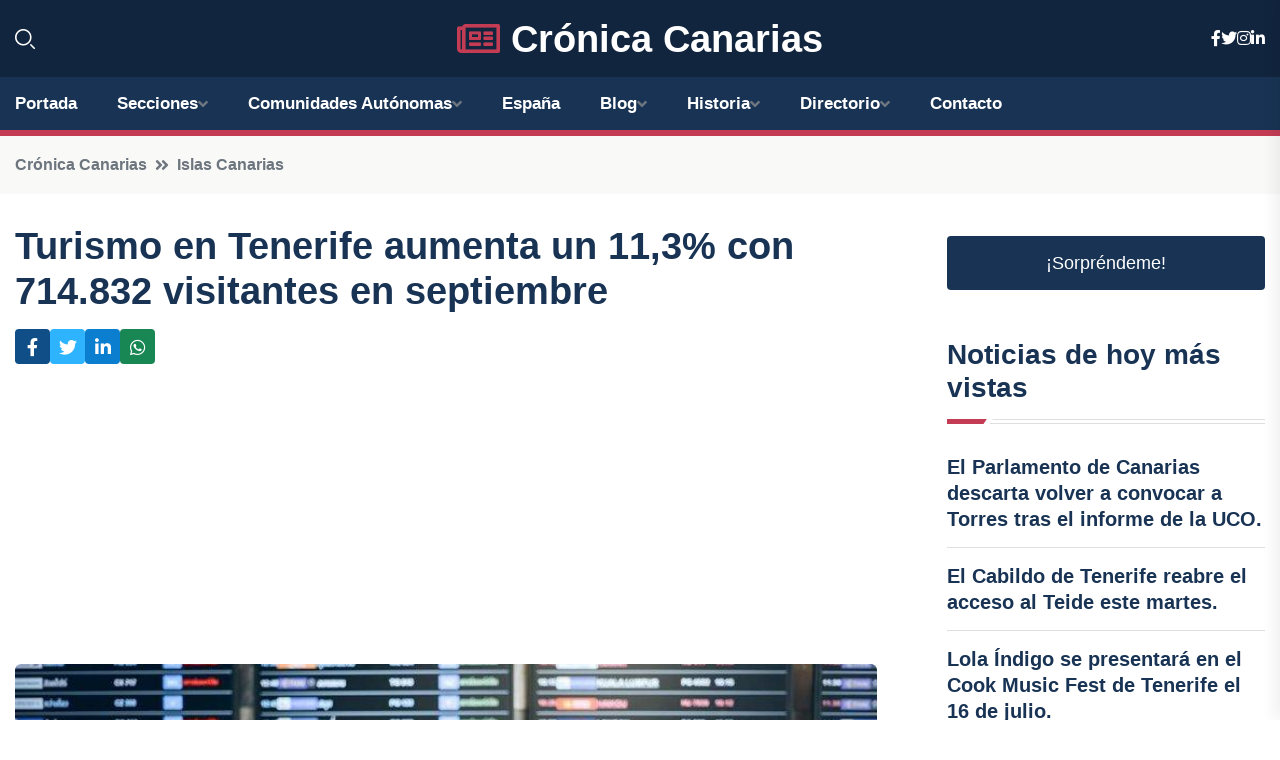

--- FILE ---
content_type: text/html; charset=UTF-8
request_url: https://cronicacanarias.es/turismo-en-tenerife-aumenta-un-113-con-714832-visitantes-en-septiembre
body_size: 8481
content:


 <!DOCTYPE html>
<html lang="es">
<head>
	    <title>Turismo en Tenerife aumenta un 11,3% con 714.832 visitantes en septiembre</title>
		<!--meta-->
		<meta charset="UTF-8">
		<meta name="viewport" content="width=device-width, initial-scale=1, maximum-scale=5">
		<base href="https://cronicacanarias.es/">
		        <meta  name="description" content="El turismo en Tenerife sigue en alza, con un aumento del 11,3% en la llegada de pasajeros en septiembre en comparación con el año anterior. En total, la isla...">
	<!--metas-->
								
<meta property="og:type" content="article">
<meta property="og:title" content="Turismo en Tenerife aumenta un 11,3% con 714.832 visitantes en septiembre">
<meta property="og:description" content="El turismo en Tenerife sigue en alza, con un aumento del 11,3% en la llegada de pasajeros en septiembre en comparación con el año anterior. En total, la isla...">
<meta property="og:url" content="https://cronicacanarias.es/turismo-en-tenerife-aumenta-un-113-con-714832-visitantes-en-septiembre">
<meta property="og:site_name" content="cronicacanarias.es">
<meta property="article:publisher" content="cronicacanarias.es">
<meta property="article:author" content="cronicacanarias.es">
<meta property="article:published_time" content="2023-10-28T14:32:27+02:00">
<meta property="article:modified_time" content="2023-10-28T14:32:27+02:00">
<meta property="og:updated_time" content="2023-10-28T14:32:27+02:00">
<meta property="og:image" content="https://cronicacanarias.es/imagen-aHR0cHM6Ly9pbWcuZXVyb3BhcHJlc3MuZXMvZm90b3dlYi9mb3Rvbm90aWNpYV8yMDIzMTAyODEyMjEwMV8xMjAwLmpwZw,,.jpg">
<meta property="og:image:secure_url" content="https://cronicacanarias.es/imagen-aHR0cHM6Ly9pbWcuZXVyb3BhcHJlc3MuZXMvZm90b3dlYi9mb3Rvbm90aWNpYV8yMDIzMTAyODEyMjEwMV8xMjAwLmpwZw,,.jpg">
<meta property="og:image:width" content="1200">
<meta property="og:image:height" content="800">
<meta name="twitter:card" content="summary_large_image">
<meta name="twitter:description" content="El turismo en Tenerife sigue en alza, con un aumento del 11,3% en la llegada de pasajeros en septiembre en comparación con el año anterior. En total, la isla...">
<meta name="twitter:title" content="Turismo en Tenerife aumenta un 11,3% con 714.832 visitantes en septiembre">
<meta name="twitter:site" content="cronicacanarias.es">
<meta name="twitter:image" content="https://cronicacanarias.es/imagen-aHR0cHM6Ly9pbWcuZXVyb3BhcHJlc3MuZXMvZm90b3dlYi9mb3Rvbm90aWNpYV8yMDIzMTAyODEyMjEwMV8xMjAwLmpwZw,,.jpg">
<meta name="twitter:creator" content="cronicacanarias.es">

		<!--style-->

	

	<!--favicon-->
<link rel="apple-touch-icon" sizes="57x57" href="logos/faviconcronica/apple-icon-57x57.png">
<link rel="apple-touch-icon" sizes="60x60" href="logos/faviconcronica/apple-icon-60x60.png">
<link rel="apple-touch-icon" sizes="72x72" href="logos/faviconcronica/apple-icon-72x72.png">
<link rel="apple-touch-icon" sizes="76x76" href="logos/faviconcronica/apple-icon-76x76.png">
<link rel="apple-touch-icon" sizes="114x114" href="logos/faviconcronica/apple-icon-114x114.png">
<link rel="apple-touch-icon" sizes="120x120" href="logos/faviconcronica/apple-icon-120x120.png">
<link rel="apple-touch-icon" sizes="144x144" href="logos/faviconcronica/apple-icon-144x144.png">
<link rel="apple-touch-icon" sizes="152x152" href="logos/faviconcronica/apple-icon-152x152.png">
<link rel="apple-touch-icon" sizes="180x180" href="logos/faviconcronica/apple-icon-180x180.png">
<link rel="icon" type="image/png" sizes="192x192"  href="logos/faviconcronica/android-icon-192x192.png">
<link rel="icon" type="image/png" sizes="32x32" href="logos/faviconcronica/favicon-32x32.png">
<link rel="icon" type="image/png" sizes="96x96" href="logos/faviconcronica/favicon-96x96.png">
<link rel="icon" type="image/png" sizes="16x16" href="logos/faviconcronica/favicon-16x16.png">
<link rel="manifest" href="logos/faviconcronica/manifest.json">
<meta name="msapplication-TileColor" content="#ffffff">
<meta name="msapplication-TileImage" content="logos/faviconcronica/ms-icon-144x144.png">
<meta name="theme-color" content="#ffffff">


<link rel="stylesheet" href="assets/css/bootstrap.min.css">

        <link rel="stylesheet" href="assets/css/fontawesome-all.min.css">
        <link rel="stylesheet" href="assets/css/flaticon.css">
		<link rel="stylesheet" href="assets/css/default.css">
        <link rel="stylesheet" href="assets/css/style.css">
        <link rel="stylesheet" href="assets/css/responsive.css">

		<style>
			:root { --tg-primary-color: #C33C54}




svg {
  display: block;

  margin:-5px 0 -5px;
}



.adsbygoogle, .google-auto-placed{
  display: flex;
  justify-content: center;
  align-items: center;
  min-height: 380px;

}


@media(min-width: 500px) {
  .adsbygoogle, .google-auto-placed {
  display: flex;
  justify-content: center;
  align-items: center;
  min-height: 280px;

}
}

.adsbygoogle-noablate{
  min-height: 126px!important;
}

.column-order {
  --count: 2;
  column-count: var(--count);
  column-gap: 10%;
}

.column-order>div {
  width: 100%;
}

@media screen and (max-width: 992px) {
  .column-order {
    --count: 2;
  }
}

@media screen and (max-width: 576px) {
  .column-order {
    --count: 1;
  }
}


			</style>

<script async src="https://pagead2.googlesyndication.com/pagead/js/adsbygoogle.js?client=ca-pub-8178564232918506"
     crossorigin="anonymous"></script>
<link rel="canonical" href="https://cronicacanarias.es/turismo-en-tenerife-aumenta-un-113-con-714832-visitantes-en-septiembre">

</head><script type="application/ld+json">
{
   "@context": "https://schema.org",
   "@type": "NewsArticle",
   "url": "https://cronicacanarias.es/turismo-en-tenerife-aumenta-un-113-con-714832-visitantes-en-septiembre",
   "publisher":{
      "@type":"Organization",
      "name":"Crónica Canarias"
    
   },
   "headline": "Turismo en Tenerife aumenta un 11,3% con 714.832 visitantes en septiembre",
   "mainEntityOfPage": "https://cronicacanarias.es/turismo-en-tenerife-aumenta-un-113-con-714832-visitantes-en-septiembre",
   "articleBody": "",
   "image":[
    ""
   ],
   "datePublished":"2023-10-28T14:32:27+02:00"
}
</script>

<script type="application/ld+json">{
    "@context": "https://schema.org/",
    "@type": "CreativeWorkSeries",
    "name": "Turismo en Tenerife aumenta un 11,3% con 714.832 visitantes en septiembre",
    "aggregateRating": {
        "@type": "AggregateRating",
        "ratingValue": "5",
        "bestRating": "5",
        "ratingCount": ""
    }}
</script>

       
                      
<body>

<!-- preloader -->
<div id="preloader">
    <div class="loader-inner">
        <div id="loader">
            <h2 id="bg-loader">Crónica Canarias<span>.</span></h2>
            <h2 id="fg-loader">Crónica Canarias<span>.</span></h2>
        </div>
    </div>
</div>
<!-- preloader-end -->



<!-- Scroll-top -->
<button class="scroll-top scroll-to-target" data-target="html">
    <i class="fas fa-angle-up"></i>
</button>
<!-- Scroll-top-end-->

<!-- header-area -->
<header class="header-style-five">
    <div id="header-fixed-height"></div>
    <div class="header-logo-area-three">
        <div class="container">
            <div class="row align-items-center">
                <div class="col-lg-2">
                    <div class="hl-left-side-three">
                                           <div class="header-search">
                            <a href="https://cronicacanarias.es/turismo-en-tenerife-aumenta-un-113-con-714832-visitantes-en-septiembre#" class="search-open-btn"><i class="flaticon-search"></i></a>
                        </div>
                                            </div>
                </div>




                <div class="col-lg-8">
                    <div class="logo text-center">
                        
                    <a href="https://cronicacanarias.es"><i class="far fa-newspaper" style="color: var(--tg-primary-color);"></i>&nbsp;Crónica Canarias</a>
                    </div>
                </div>
                <div class="col-lg-2">
                    <div class="header-top-social">
                        <ul class="list-wrap">
                            <li><a href="#"><i class="fab fa-facebook-f"></i></a></li>
                            <li><a href="#"><i class="fab fa-twitter"></i></a></li>
                            <li><a href="#"><i class="fab fa-instagram"></i></a></li>
                            <li><a href="#"><i class="fab fa-linkedin-in"></i></a></li>
                        </ul>
                    </div>
                </div>
            </div>
        </div>
    </div>
    <div id="sticky-header" class="menu-area menu-style-two menu-style-five">
        <div class="container">
            <div class="row">
                <div class="col-12">
                    <div class="menu-wrap">
                        <div class="row align-items-center">
                      
                                <div class="logo d-none">
                                    <a href="https://cronicacanarias.es">Crónica Canarias</a>
                                </div>
                                <div class="navbar-wrap main-menu d-none d-lg-flex">
                                    <ul class="navigation">
                               
                    
                                    <li><a href="https://cronicacanarias.es">Portada</a></li>
          
              
       
              
                        <li class="menu-item-has-children"><a href="https://cronicacanarias.es/turismo-en-tenerife-aumenta-un-113-con-714832-visitantes-en-septiembre#">Secciones</a>
                        <ul class="sub-menu">
                          <li><a href="santa-cruz-de-tenerife">Santa Cruz de Tenerife</a></li>
    <li><a href="las-palmas">Las Palmas</a></li>
                                 </ul>
                    
                </li>
         

                                        
                                            <li class="menu-item-has-children"><a href="https://cronicacanarias.es/turismo-en-tenerife-aumenta-un-113-con-714832-visitantes-en-septiembre#">Comunidades Autónomas</a>
                        <ul class="sub-menu">
                             <li><a  href="https://cronicaespaña.es">España</a></li>
                 <li><a  href="https://cronicaandalucia.es">Andalucía</a></li>
                 <li><a  href="https://cronicaaragon.es">Aragón</a></li>
                 <li><a  href="https://cronicaasturias.es">Asturias</a></li>
                 <li><a  href="https://cronicabaleares.es">Baleares</a></li>
                 <li><a  href="https://cronicacanarias.es">Canarias</a></li>
                 <li><a  href="https://cronicacantabria.es">Cantabria</a></li>
                 <li><a  href="https://cronicacastillalamancha.es">Castilla La-Mancha</a></li>
                 <li><a  href="https://cronicacastillayleon.es">Castilla y León</a></li>
                 <li><a  href="https://cronicacataluna.es">Cataluña</a></li>
                 <li><a  href="https://cronicaextremadura.es">Extremadura</a></li>
                 <li><a  href="https://cronicagalicia.es">Galicia</a></li>
                 <li><a  href="https://cronicalarioja.es">La Rioja</a></li>
                 <li><a  href="https://cronicamadrid.es">Madrid</a></li>
                 <li><a  href="https://cronicamurcia.es">Murcia</a></li>
                 <li><a  href="https://cronicanavarra.es">Navarra</a></li>
                 <li><a  href="https://cronicapaisvasco.es">País Vasco</a></li>
                 <li><a  href="https://cronicavalencia.es">Comunidad Valenciana</a></li>
                               </ul>
                    
                </li>
                
                                        <li><a href="https://24hespaña.es">España</a></li>
            
            <li class="menu-item-has-children"><a href="https://cronicacanarias.es/blog">Blog</a>
            <ul class="sub-menu">
            
                            <li><a href="blog">Portada</a></li>

    <li><a href="blog/playas">Playas</a></li>
    
    <li><a href="blog/gastronomia">Gastronomía</a></li>
    
    <li><a href="blog/patrimonio-cultural">Patrimonio cultural</a></li>
    
    <li><a href="blog/turismo-activo">Turismo activo</a></li>
    
    <li><a href="blog/naturaleza">Naturaleza</a></li>
    
    <li><a href="blog/eventos-culturales-y-deportivos">Eventos culturales y deportivos</a></li>
    
    <li><a href="blog/atracciones-turisticas">Atracciones turísticas</a></li>
    
    <li><a href="blog/historia">Historia</a></li>
    
    <li><a href="blog/alojamiento">Alojamiento</a></li>
    
    <li><a href="blog/transporte">Transporte</a></li>
                        
                </ul>
                        </li>

                        <li class="menu-item-has-children"><a href="https://cronicacanarias.es/historia">Historia</a>
            <ul class="sub-menu">
                        
    <li><a href="historia/poblamiento-prehispanico">Poblamiento prehispánico</a></li>
    
    <li><a href="historia/conquista-y-colonizacion-europea">Conquista y colonización europea</a></li>
    
    <li><a href="historia/siglo-de-oro-y-economia-de-plantacion">Siglo de Oro y economía de plantación</a></li>
    
    <li><a href="historia/pirateria-y-ataques-a-las-islas">Piratería y ataques a las islas</a></li>
    
    <li><a href="historia/siglo-xviii-crisis-economica-y-cambios-sociales">Siglo XVIII: crisis económica y cambios sociales</a></li>
    
    <li><a href="historia/independencia-de-espana-y-primeros-anos-de-la-era-moderna">Independencia de España y primeros años de la era moderna</a></li>
    
    <li><a href="historia/siglo-xix-inestabilidad-politica-y-conflictos-territoriales">Siglo XIX: inestabilidad política y conflictos territoriales</a></li>
    
    <li><a href="historia/siglo-xx-dictadura-franquista-y-transicion-a-la-democracia">Siglo XX: Dictadura franquista y transición a la democracia</a></li>
    
    <li><a href="historia/actualidad-y-retos-del-siglo-xxi">Actualidad y retos del siglo XXI</a></li>
    </ul></li>


<li class="menu-item-has-children"><a href="https://cronicacanarias.es/turismo-en-tenerife-aumenta-un-113-con-714832-visitantes-en-septiembre#">Directorio</a>
                        <ul class="sub-menu">
                          <li><a href="https://cronicacanarias.es/directorio/santa-cruz-de-tenerife">Empresas de Santa Cruz de Tenerife</a></li>
    <li><a href="https://cronicacanarias.es/directorio/las-palmas">Empresas de Las Palmas</a></li>
          
                       </ul>
                    
                </li>



                                        <li><a href="https://cronicacanarias.es/contacto">Contacto</a></li>
                                    </ul>
                                </div>
                    
                        </div>
                        <div class="mobile-nav-toggler"><i class="fas fa-bars"></i></div>
                    </div>

                    <!-- Mobile Menu  -->
                    <div class="mobile-menu" style="height: 100% !important;">
                        <nav class="menu-box">
                            <div class="close-btn"><i class="fas fa-times"></i></div>
                            <div class="nav-logo">
                               
                            </div>
                            <div class="nav-logo d-none">
                       
                            </div>
                            <div class="mobile-search">
                                <form action="#">
                                    <input type="text" placeholder="Search here...">
                                    <button><i class="flaticon-search"></i></button>
                                </form>
                            </div>
                            <div class="menu-outer">
                                <!--Here Menu Will Come Automatically Via Javascript / Same Menu as in Header-->
                            </div>
                            <div class="social-links">
                                <ul class="clearfix list-wrap">
                                    <li><a href="#"><i class="fab fa-facebook-f"></i></a></li>
                                    <li><a href="#"><i class="fab fa-twitter"></i></a></li>
                                    <li><a href="#"><i class="fab fa-instagram"></i></a></li>
                                    <li><a href="#"><i class="fab fa-linkedin-in"></i></a></li>
                                    <li><a href="#"><i class="fab fa-youtube"></i></a></li>
                                </ul>
                            </div>
                        </nav>
                    </div>
                    <div class="menu-backdrop"></div>
                    <!-- End Mobile Menu -->
                   
                </div>
            </div>
        </div>

    </div>
   
    <!-- header-search -->
    <div class="search__popup">
        <div class="container">
            <div class="row">
                <div class="col-12">
                    <div class="search__wrapper">
                        <div class="search__close">
                            <button type="button" class="search-close-btn">
                                <svg width="18" height="18" viewBox="0 0 18 18" fill="none" xmlns="http://www.w3.org/2000/svg">
                                    <path d="M17 1L1 17" stroke="currentColor" stroke-width="1.5" stroke-linecap="round" stroke-linejoin="round"></path>
                                    <path d="M1 1L17 17" stroke="currentColor" stroke-width="1.5" stroke-linecap="round" stroke-linejoin="round"></path>
                                </svg>
                            </button>
                        </div>
                        <div class="search__form">
                            <form method="get" action="search.php">
                                <div class="search__input">
                                    <input class="search-input-field" type="text" name="q" value="" placeholder="Realiza tu búsqueda...">
                                    <input type="hidden" id="lang" name="lang" value="es">
                                    <span class="search-focus-border"></span>
                                    <button>
                                        <svg width="20" height="20" viewBox="0 0 20 20" fill="none" xmlns="http://www.w3.org/2000/svg">
                                            <path d="M9.55 18.1C14.272 18.1 18.1 14.272 18.1 9.55C18.1 4.82797 14.272 1 9.55 1C4.82797 1 1 4.82797 1 9.55C1 14.272 4.82797 18.1 9.55 18.1Z" stroke="currentColor" stroke-width="1.5" stroke-linecap="round" stroke-linejoin="round"></path>
                                            <path d="M19.0002 19.0002L17.2002 17.2002" stroke="currentColor" stroke-width="1.5" stroke-linecap="round" stroke-linejoin="round"></path>
                                        </svg>
                                    </button>
                                </div>
                            </form>
                        </div>
                    </div>
                </div>
            </div>
        </div>
    </div>
    <div class="search-popup-overlay"></div>
    <!-- header-search-end -->

  
</header>
<!-- header-area-end -->


      <main class="fix">
    <div class="breadcrumb-area">
                <div class="container">
                    <div class="row">
                        <div class="col-lg-12">
                            <div class="breadcrumb-content">
                                <nav aria-label="breadcrumb">
                                    <ol class="breadcrumb">
                                        <li class="breadcrumb-item"><a href="./">Crónica Canarias</a></li>
                                        <li class="breadcrumb-item" aria-current="page"><a href="islas-canarias">Islas Canarias</a></li>
                                    </ol>
                                </nav>
                            </div>
                        </div>
                    </div>
                </div>
            </div>
      
            <section class="blog-details-area pt-30 pb-60">
                <div class="container">
                    <div class="author-inner-wrap">
                        <div class="row justify-content-center">
                            <div class="col-70">
                                <div class="blog-details-wrap">
                                    <div class="blog-details-content">
                                        <div class="blog-details-content-top">
                                            <h1 class="title">Turismo en Tenerife aumenta un 11,3% con 714.832 visitantes en septiembre</h1>
                                            <div class="bd-content-inner">
                                            



   





                                                <div class="blog-details-social">
                                                    <ul class="list-wrap">
                                                        <li>    <a aria-label="Compartir en Facebook" href="https://www.facebook.com/sharer.php?u=https://cronicacanarias.es/turismo-en-tenerife-aumenta-un-113-con-714832-visitantes-en-septiembre">
<i class="fab fa-facebook-f"></i></a></li>
                                                        <li>    <a aria-label="Compartir en Twitter" href="https://twitter.com/share?text=Turismo en Tenerife aumenta un 11,3% con 714.832 visitantes en septiembre&url=https://cronicacanarias.es/turismo-en-tenerife-aumenta-un-113-con-714832-visitantes-en-septiembre&hashtags=">
<i class="fab fa-twitter"></i></a></li>
                                                        <li>    <a aria-label="Compartir en LinkedIn" href="https://www.linkedin.com/shareArticle?mini=true&url=https://cronicacanarias.es/turismo-en-tenerife-aumenta-un-113-con-714832-visitantes-en-septiembre&title=Turismo en Tenerife aumenta un 11,3% con 714.832 visitantes en septiembre&source=Crónica Canarias">
<i class="fab fa-linkedin-in"></i></a></li>
                                                        <li>    <a aria-label="Compartir en Whatsapp" href="whatsapp://send?&text=Turismo en Tenerife aumenta un 11,3% con 714.832 visitantes en septiembre https://cronicacanarias.es/turismo-en-tenerife-aumenta-un-113-con-714832-visitantes-en-septiembre" data-action="share/whatsapp/share">
<i class="fab fa-whatsapp"></i></a></li>
                                                      
                                                    </ul>
                                                </div>
                                            </div>
                                        </div>

                                        <!-- horizontal adaptable -->
<ins class="adsbygoogle"
     style="display:block"
     data-ad-client="ca-pub-8178564232918506"
     data-ad-slot="5316597285"
     data-ad-format="inline"
     data-full-width-responsive="false"></ins>
<script>
     (adsbygoogle = window.adsbygoogle || []).push({});
</script>
                                         
                                            
                                            <div class="blog-details-thumb">
                                            <img src="https://cronicacanarias.es/imagen-aHR0cHM6Ly9pbWcuZXVyb3BhcHJlc3MuZXMvZm90b3dlYi9mb3Rvbm90aWNpYV8yMDIzMTAyODEyMjEwMV84MDAuanBn.webp" width="800" height="534" alt="Turismo en Tenerife aumenta un 11,3% con 714.832 visitantes en septiembre">
                                        </div>

                                         
                
            <p>El turismo en Tenerife sigue en alza, con un aumento del 11,3% en la llegada de pasajeros en septiembre en comparación con el año anterior. En total, la isla recibió a 714.832 visitantes, lo que representa un incremento de 72.533 pasajeros en comparación con el mismo mes del año pasado. Además, estas cifras también superan en un 7,4% a las llegadas de septiembre de 2019. </p>
<p>Lope Afonso, vicepresidente y consejero de Turismo del Cabildo de Tenerife, se mostró optimista ante este crecimiento continuo. Según él, la isla se posiciona como uno de los destinos de mayor crecimiento en el archipiélago canario. Afonso destacó el buen momento del destino, así como el mantenimiento y ampliación de rutas y conexiones aéreas, lo que la convierte en el destino canario mejor conectado. Además, aseguró ser muy optimista con respecto a las cifras para el invierno, esperando alcanzar cifras históricas y atraer tanto a público de los mercados tradicionales como a nuevos mercados.</p>
<p>En septiembre, Tenerife representó el 38% de todas las llegadas a Canarias, seguida de Gran Canaria con un 28%, Lanzarote con un 17% y Fuerteventura con un 13% de cuota. Las demás islas, como La Palma, El Hierro y La Gomera, representaron un porcentaje mucho menor.</p>
<p>En cuanto al tráfico nacional, se registraron un total de 306.342 pasajeros llegados a Tenerife en septiembre, lo que supone un aumento del 13,3% en comparación con el año anterior. El tráfico peninsular tuvo un incremento del 10,7%, mientras que el tráfico interinsular experimentó un alza del 17%. Con respecto a septiembre de 2019, las llegadas desde aeropuertos nacionales fueron un 1,2% superiores, impulsadas principalmente por el crecimiento del tráfico interinsular (+3,2%), mientras que el tráfico peninsular se mantuvo prácticamente estable (-0,2%).</p>
<p>En cuanto al tráfico internacional, se registraron un total de 408.490 pasajeros llegados en el mes de septiembre, lo que representa un aumento del 9,8% en comparación con septiembre de 2022 y un 12,5% en comparación con septiembre de 2019.</p>
<p>El aeropuerto Tenerife Sur fue el que registró la mayor cantidad de llegadas en septiembre, con un total de 451.251 pasajeros, lo que supone un incremento del 10% en comparación con el año anterior. El aeropuerto Tenerife Norte también experimentó un buen desempeño, con un incremento del 13,6% y un total de 263.581 pasajeros. En el caso de Tenerife Norte, se destacó el crecimiento del tráfico interinsular (+17%), del tráfico peninsular (+10,5%) y de los mercados internacionales que operan en este aeropuerto.</p>
<p>Durante los meses centrales del verano de 2023, Tenerife mantuvo conexiones con 26 países a través de 111 aeropuertos nacionales e internacionales. Además, contó con la operación de 44 grupos de compañías aéreas. Estas cifras representan un aumento en comparación con el mismo período del año anterior, cuando se mantenían conexiones con 22 países, 108 aeropuertos y 34 grupos de compañías aéreas.</p>
<p>En total, durante los tres meses de verano, Tenerife recibió un total de 2.227.678 pasajeros, lo que supone un aumento del 7,3% en comparación con el año anterior y un 5,6% en comparación con el verano anterior.</p>
<p>Desde enero hasta septiembre de 2023, Tenerife mantuvo conexiones con 29 mercados, en comparación con los 28 del mismo período del año anterior. Esto se debe a que en 2023 se logró mantener conectividad con Bulgaria, Eslovenia y Venezuela, mercados que no se operaban en 2022. Sin embargo, en 2022, a diferencia de 2023, la isla contaba con conectividad con Rusia y Ucrania. A pesar de este cambio, las cifras siguen siendo positivas para el turismo en Tenerife.</p>
                                       <div class="blog-details-bottom">
                                            <div class="row align-items-center">
                                                                   <div class="blog-details-bottom">
                   <div class="post-tags">
                                                        <h5 class="title">Categoría:</h5>
                                                        <ul class="list-wrap">
                                                
                   
                   <li><a  href="islas-canarias">Islas Canarias</a></li>

                   </ul>
                                       
               

                  
                                                        
                                                       
                                                    </div>
                                                </div>
                                                
                                            </div>
                                        </div>
                                    </div>
                                    </div>
                            </div>
                            <div class="col-30">
                                <div class="sidebar-wrap">
                                    <div class="sidebar-widget sidebar-widget-two">
                                    
<a class="btn btn-lg  d-block mb-5" role="button" href="rand.php" style="text-align: center;">¡Sorpréndeme!</a>

<div class="widget-title mb-30"><h6 class="title">Noticias de hoy más vistas</h6>
    <div class="section-title-line"></div>
</div>
                                        <div class="hot-post-wrap">


                                        


	        <div class="stories-post">

		
<div class="hot-post-item">
                                                <div class="hot-post-content">
    <h4 class="post-title"><a href="el-parlamento-de-canarias-descarta-volver-a-convocar-a-torres-tras-el-informe-de-la-uco">El Parlamento de Canarias descarta volver a convocar a Torres tras el informe de la UCO.</a></h4>
                                                </div>
                                            </div>
  
        </div>
       


							

		        <div class="stories-post">

		
<div class="hot-post-item">
                                                <div class="hot-post-content">
    <h4 class="post-title"><a href="el-cabildo-de-tenerife-reabre-el-acceso-al-teide-este-martes">El Cabildo de Tenerife reabre el acceso al Teide este martes.</a></h4>
                                                </div>
                                            </div>
  
        </div>
       


							

		        <div class="stories-post">

		
<div class="hot-post-item">
                                                <div class="hot-post-content">
    <h4 class="post-title"><a href="lola-indigo-se-presentara-en-el-cook-music-fest-de-tenerife-el-16-de-julio">Lola Índigo se presentará en el Cook Music Fest de Tenerife el 16 de julio.</a></h4>
                                                </div>
                                            </div>
  
        </div>
       


							

		        <div class="stories-post">

		
<div class="hot-post-item">
                                                <div class="hot-post-content">
    <h4 class="post-title"><a href="gran-canaria-habilita-nuevas-rutas-a-la-cumbre-pero-advierte-sobre-posibles-peligros">Gran Canaria habilita nuevas rutas a la cumbre, pero advierte sobre posibles peligros.</a></h4>
                                                </div>
                                            </div>
  
        </div>
       


							

		        <div class="stories-post">

		
<div class="hot-post-item">
                                                <div class="hot-post-content">
    <h4 class="post-title"><a href="fuerteventura-bajo-alerta-por-borrasca-emilia-vientos-de-90-kmh-y-lluvias-intensas">Fuerteventura bajo alerta por borrasca Emilia: vientos de 90 km/h y lluvias intensas.</a></h4>
                                                </div>
                                            </div>
  
        </div>
       


							

		        <div class="stories-post">

		
<div class="hot-post-item">
                                                <div class="hot-post-content">
    <h4 class="post-title"><a href="huracan-emilia-causa-cerca-de-400-afectaciones-en-las-palmas-de-gran-canaria">Huracán Emilia causa cerca de 400 afectaciones en Las Palmas de Gran Canaria.</a></h4>
                                                </div>
                                            </div>
  
        </div>
       


							

		        <div class="stories-post">

		
<div class="hot-post-item">
                                                <div class="hot-post-content">
    <h4 class="post-title"><a href="tenerife-acogera-esta-semana-un-analisis-sobre-las-conexiones-entre-canarias-y-america-y-su-impacto-en-la-identidad-local">Tenerife acogerá esta semana un análisis sobre las conexiones entre Canarias y América y su impacto en la identidad local.</a></h4>
                                                </div>
                                            </div>
  
        </div>
       


							

		        <div class="stories-post">

		
<div class="hot-post-item">
                                                <div class="hot-post-content">
    <h4 class="post-title"><a href="el-cabildo-de-tenerife-organiza-un-operativo-invernal-para-el-teide-este-fin-de-semana">El Cabildo de Tenerife organiza un operativo invernal para el Teide este fin de semana.</a></h4>
                                                </div>
                                            </div>
  
        </div>
       


							

				
         
   
		
         
 
<!-- vertical adaptable -->
<ins class="adsbygoogle"
     style="display:block"
     data-ad-client="ca-pub-8178564232918506"
     data-ad-slot="5320019560"
     data-ad-format="inline"
     data-full-width-responsive="false"></ins>
<script>
     (adsbygoogle = window.adsbygoogle || []).push({});
</script>     
  
            
 </div>
                                    </div>
                                    
                                    <div class="sidebar-widget sidebar-widget-two">
                                        <div class="sidebar-newsletter">
                                            <div class="icon"><i class="flaticon-envelope"></i></div>
                                            <h4 class="title">Newsletter</h4>
                                            <p>Entérate de las últimas noticias cómodamente desde tu mail.</p>
                                            <div class="sidebar-newsletter-form-two">
                                                <form method="post" action="newsletter">
                                                    <div class="form-grp">
                                                        <input type="text" id="nombre" name="nombre" placeholder="Escribe tu Nombre" required>
                                                        <input type="email" id="email" name="email" placeholder="Escribe tu e-mail" class="mt-2" required>
                                                        <button type="submit" class="btn">Suscríbete</button>
                                                    </div>
                                                    <div class="form-check">
                                                        <input type="checkbox" class="form-check-input" id="checkbox" required>
                                                        <label for="checkbox">Estoy de acuerdo con los términos y condiciones</label>
                                      
                                                        <input type="text" class="form-control" id="foo" name="foo" style="display: none;">

                                                    </div>
                                                </form>
                                            </div>
                                        </div>
                                    </div>    

                                                  
                                </div>
                            </div>
                        </div>
                    </div>
                </div>
            </section>    


     

     
   
    
        </div>  </div>  </div>
      
        
        

                    <!-- newsletter-area -->
            <section class="newsletter-area-three">
                <div class="container">
                    <div class="row">
                        <div class="col-lg-12">
                            <div class="newsletter-wrap-three">
                                <div class="newsletter-content">
                                    <h2 class="title">Suscríbete a nuestro Newsletter</h2>
                                </div>
                                <div class="newsletter-form">
                                <form method="post" action="./newsletter">
                                        <div class="form-grp">
                                        <input type="text" name="nombre" placeholder="Nombre" required>
                                        </div>
                                        <div class="form-grp">
                                        <input type="email" name="email" placeholder="E-mail"  required>
                                        </div>
                                        <input type="text" class="form-control" name="foo" style="display: none;">
                                        <button type="submit" class="btn">Enviar</button>
                                    </form>
                                </div>
                                <div class="newsletter-social">
                                    <h4 class="title">Síguenos:</h4>
                                    <ul class="list-wrap">
                                        <li><a href="#"><i class="fab fa-facebook-f"></i></a></li>
                                        <li><a href="#"><i class="fab fa-twitter"></i></a></li>
                                        <li><a href="#"><i class="fab fa-instagram"></i></a></li>
                                        <li><a href="#"><i class="fab fa-linkedin-in"></i></a></li>
                                    </ul>
                                </div>
                            </div>
                        </div>
                    </div>
                </div>
            </section>
            <!-- newsletter-area-end -->

        </main>
        <!-- main-area-end -->


        <!-- footer-area -->
        <footer>
            <div class="footer-area">
                <div class="footer-top">
                    <div class="container">
                        <div class="row">
                            <div class="col-lg-6 col-md-7">
                                <div class="footer-widget">
                                <h4 class="fw-title">Crónica Canarias</h4>
                                    <div class="footer-content">
                                    </div>
                                </div>
                            </div>
      
                            <div class="col-lg-6 col-md-4 col-sm-6">
                                <div class="footer-widget">
                                    <h4 class="fw-title">Legal</h4>
                                    <div class="footer-link-wrap">
                                        <ul class="list-wrap">
                                        <li><a href="aviso-legal.html">Aviso Legal</a></li>
        <li><a href="politica-de-cookies.html">Política de Cookies</a></li>
        <li><a href="politica-de-privacidad.html">Política de Privacidad</a></li>
        <li><a href="contacto">Contacto</a></li>
                                        </ul>
                                    </div>
                                </div>
                            </div>
                         
                        </div>
                    </div>
                </div>
                <div class="footer-bottom">
                    <div class="container">
                        <div class="row">
                            <div class="col-md-9">
                                <div class="footer-bottom-menu">
                                    <ul class="list-wrap">

                

        <li><a rel="nofollow noopener noreferrer" href="privacy" target="_blank">Privacy policy</a> </li>  
        <li><a href="https://agentetutor.ai/" target="_blank">Agente tutor</a> </li>  

                                   
                                    </ul>
                                </div>
                            </div>
                            <div class="col-md-3">
                                <div class="copyright-text">
                                    <p>Copyright &copy; 2025 Crónica Canarias</p>
                                </div>
                            </div>
                        </div>
                    </div>
                </div>
            </div>
        </footer>


   
    




    <script src="assets/js/vendor/jquery-3.6.0.min.js"></script>
        <script src="assets/js/bootstrap.min.js"></script>





        <script src="assets/js/main.js"></script>






  <script defer src="https://static.cloudflareinsights.com/beacon.min.js/vcd15cbe7772f49c399c6a5babf22c1241717689176015" integrity="sha512-ZpsOmlRQV6y907TI0dKBHq9Md29nnaEIPlkf84rnaERnq6zvWvPUqr2ft8M1aS28oN72PdrCzSjY4U6VaAw1EQ==" data-cf-beacon='{"version":"2024.11.0","token":"f85ad33136634d26b4a7d49cc0697aca","r":1,"server_timing":{"name":{"cfCacheStatus":true,"cfEdge":true,"cfExtPri":true,"cfL4":true,"cfOrigin":true,"cfSpeedBrain":true},"location_startswith":null}}' crossorigin="anonymous"></script>
</body>




</html>

--- FILE ---
content_type: text/html; charset=utf-8
request_url: https://www.google.com/recaptcha/api2/aframe
body_size: 266
content:
<!DOCTYPE HTML><html><head><meta http-equiv="content-type" content="text/html; charset=UTF-8"></head><body><script nonce="fJemZYnpiWQluaC8uuhZUA">/** Anti-fraud and anti-abuse applications only. See google.com/recaptcha */ try{var clients={'sodar':'https://pagead2.googlesyndication.com/pagead/sodar?'};window.addEventListener("message",function(a){try{if(a.source===window.parent){var b=JSON.parse(a.data);var c=clients[b['id']];if(c){var d=document.createElement('img');d.src=c+b['params']+'&rc='+(localStorage.getItem("rc::a")?sessionStorage.getItem("rc::b"):"");window.document.body.appendChild(d);sessionStorage.setItem("rc::e",parseInt(sessionStorage.getItem("rc::e")||0)+1);localStorage.setItem("rc::h",'1768860329928');}}}catch(b){}});window.parent.postMessage("_grecaptcha_ready", "*");}catch(b){}</script></body></html>